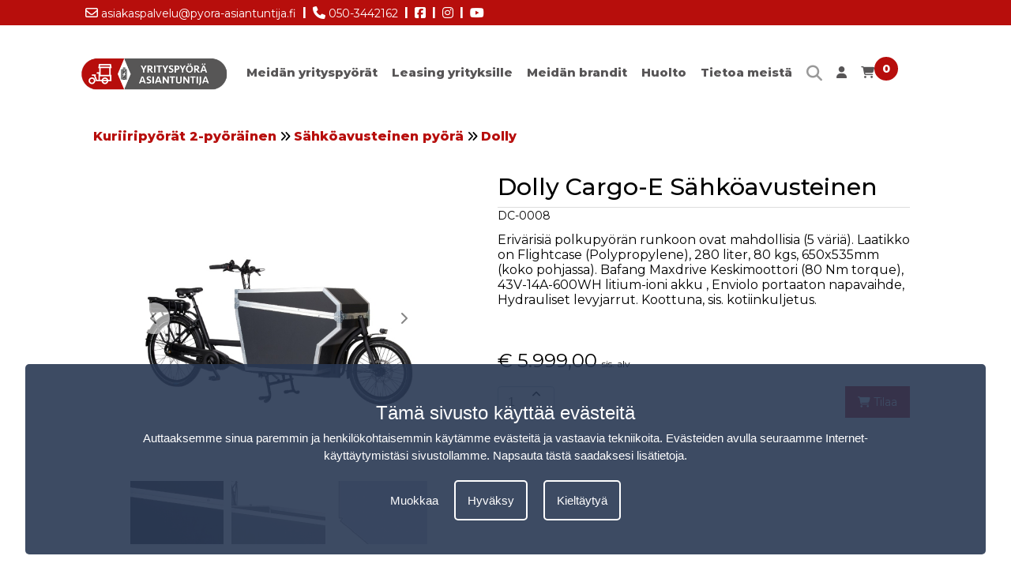

--- FILE ---
content_type: text/html; charset=UTF-8
request_url: https://www.yrityspyora.fi/dc-0008-dolly-cargo-e-sahkoavusteinen
body_size: 6898
content:
<!DOCTYPE html>
<html lang="fi">
<head>
<title>Dolly Cargo-E Sähköavusteinen</title>
<meta name="description" content="Dolly Cargo-E Sähköavusteinen" />
<meta name="viewport" content="width=device-width, initial-scale=1.0">
<meta name="robots" content="all" />
<meta charset="UTF-8">
<meta name="Generator" content="Quicksites CMS - Hademax - www.hademax.nl" />
<!-- Open Graph meta -->
<meta property="og:title" content="Dolly Cargo-E Sähköavusteinen" />
<meta property="og:description" content="Dolly Cargo-E Sähköavusteinen" />
<meta property="og:site_name" content="Yrityspyörä asiantuntija" />
<meta property="og:url" content="https://www.yrityspyora.fi/dc-0008-dolly-cargo-e-sahkoavusteinen" />
<meta property="og:locale" content="fi_FI" />
<meta property="og:type" content="product" />
<meta property="og:image" content="https://www.yrityspyora.fi/Images/icon-yrit.jpg">
<meta property="og:image:secure_url" content="https://www.yrityspyora.fi/Images/icon-yrit.jpg">
<meta property="og:image:type" content="image/jpg">
<meta property="og:image:alt" content="Dolly Cargo-E Sähköavusteinen">
<meta property="og:image:width" content="600">
<meta property="og:image:height" content="600">
<meta property="og:updated_time" content="1747913484" />
<link rel="canonical" href="https://www.yrityspyora.fi/dc-0008-dolly-cargo-e-sahkoavusteinen" />
<link rel="shortcut icon" href="https://www.yrityspyora.fi/Images/icon-yrit.jpg" type="image/png" />
<meta name="google-site-verification" content="zgQQlyXB6-U6YaUoqasMUl0Np_BKjKD8JQueKDk1ZqI" />
<script type="text/javascript" src="https://www.yrityspyora.fi/QSTool/Scripts/js/jquery.js?ver=1747913484"></script>
<script type="text/javascript" src="https://www.yrityspyora.fi/QSTool/Scripts/Plugins/PluginHeader_min.js?ver=1747913484"></script>
<link rel="stylesheet" type="text/css" href="https://www.yrityspyora.fi/QSTool/Plugins/QSCookiepopup/Css/cookiemelding_min.css?ver=1747913484" />
<script type="text/javascript" src="https://www.yrityspyora.fi/QSTool/Plugins/QSCookiepopup/Scripts/cookie_min.js?ver=1747913484"></script>
<link href="https://www.yrityspyora.fi/QSTool/Plugins/QSWebshop/Admin/pluginlive_min.css?ver=1747913484" rel="stylesheet" type="text/css" >
<link rel="stylesheet" href="https://cdn.jsdelivr.net/npm/swiper@11/swiper-bundle.min.css"/>
<!-- Stylesheets -->
<link rel="stylesheet" type="text/css" href="https://www.yrityspyora.fi/QSTool/QSTool_published_min.css?ver=1747913484" />
<link rel="stylesheet" type="text/css" href="https://www.yrityspyora.fi/QSMainWebsiteCSS_min.css?ver=1747913484" />


<!-- Global site tag (gtag.js) - Google Analytics -->
<script async src="https://www.googletagmanager.com/gtag/js?id=G-W02SER7270"></script>
<script>
  window.dataLayer = window.dataLayer || [];
  function gtag(){dataLayer.push(arguments);}
  gtag('js', new Date());

  gtag('config', 'G-W02SER7270');
</script>
<script type="text/javascript" src="https://www.yrityspyora.fi/QSMainWebsiteHeader_min.js?ver=1747913484"></script>
</head>
<body>
<header data-cid="1_1" id="global_header-1_1" class="container-div"><div data-cid="2_1" id="global_row-header-2_1" class="website-row"><div data-cid="3_1" id="global_column-header-3_1" class="row-col-xl-12 row-col-lg-12 row-col-md-12 row-col-sm-12 row-col-xs-12 row-column">
<div data-cid="4_1" id="global_inner-column-header-4_1" class="inner-row-col"><div class="headerinfo">
    <div class="headerlinks">
        <a class="headerlink" href="mailto:asiakaspalvelu@pyora-asiantuntija.fi"><i class="far fa-envelope"></i> asiakaspalvelu@pyora-asiantuntija.fi</a>
        <a class="headerlijn"> |</a>
        <a class="headerlink" href="tel:050-3442162"><i class="fas fa-phone"></i> 050-3442162</a>
        <a class="headerlijn"> |</a>
        <a class="headerlink" target="_blank" href="https://www.facebook.com/tavarapyoraasiantuntija/" rel="noopener"> <i class="fab fa-facebook-square"></i></a>
        <a class="headerlijn"> |</a>
        <a class="headerlink" target="_blank" href="https://www.instagram.com/tavarapyoraasiantuntija/" rel="noopener"><i class="fab fa-instagram"></i></a>
        <a class="headerlijn"> |</a>
        <a class="headerlink" target="_blank" href="https://www.youtube.com/channel/UCnz8QG1_h2eWuextDBfCAMw" rel="noopener"><i class="fab fa-youtube"></i></a>
    </div>
</div>
<div class="headercontainer">
<div class="desktopmenu">
<div class="headermenucontainer">
<div class="contentcontainer">
<div class="logocontainer"><a href="index"><picture class="main-picture-element"><img src="https://www.yrityspyora.fi/Images/group-yrityspyora-logo.webp" id="logotop" srcset="https://www.yrityspyora.fi/Images/group-yrityspyora-logo.webp 346w" sizes="(min-width:346px) 346px, 100vw" width="346" height="74" /></picture></a></div>
<div class="menu">
<div class="menufixed"></div>
<ul>
<li><a id="meidan-yr" href="../">Meidän yrityspyörät</a></li>
<li><a id="leasing-yrityksille" href="leasing-yrityksille">Leasing yrityksille</a></li>
<li><a id="meidan-brandit" href="meidan-brandit">Meidän brandit</a></li>
<li><a id="huolto" href="huolto">Huolto</a>
<ul class="submenu">
<li><a id="huolto" href="huolto">Huolla oikein</a></li>
<li><a id="huolto-paketti" href="huoltopaketti">Huoltopaketti</a></li>
<li><a id="takuu" href="takuu">Takuu</a></li>
</ul>
<li><a id="tietoa-meista" href="meidan-tarinamme">Tietoa meistä</a>
<ul class="submenu">
<li><a id="meidan-tarina" href="meidan-tarinamme">Meidän Tarina</a></li>
<li><a id="koeajo" href="koeajo">Koeajo</a></li>
<li><a id="maksutavat" href="maksutavat">Maksutavat</a></li>
<li><a id="meidan-ehdot" href="meidan-ehdot">Meidän ehdot</a></li>
<li><a id="yhteystiedot" href="ota-yhteytta">Yhteystiedot</a></li>
</ul>
</li>
<li><a class="icoontjeskleur" href="etsia"><i class="fas fa-search"></i></a></li>
<li><a class="icoontjeskleur" href="kirjaudu-sisaan"><i class="fas fa-user"></i></a></li>
<li><a class="shoppingCartItem" href="ostoskarry"><i class="fas fa-shopping-cart"></i>
<span id="webshopCountSpan">0</span></a></li>
</ul>

</div>
</div>
</div>
</div>
<div class="mobilemenu">
<div class="mobilemenubar">
    <div class="menuicon">
        <i class="fas fa-bars"></i>
    </div>
    <div class="logohome">
        <a href="/"><picture class="main-picture-element"><img src="https://www.yrityspyora.fi/Images/group-yrityspyora-logo.webp" class="logomobile" srcset="https://www.yrityspyora.fi/Images/group-yrityspyora-logo.webp 346w" sizes="(min-width:346px) 346px, 100vw" width="346" height="74" /></picture></a>
    </div>
    <div class="carticon">
        <a class="shoppingCartItem" href="ostoskarry">
            <i class="fas fa-shopping-cart"></i>
            <span id="webshopCountSpan">0</span>
        </a>
    </div>
</div>
<div class="mobilemenucontainer">
<ul class="nav">
<li><a id="meidanyrit" href="../">Meidän Yrityspyörät</a>
<ul class="submenumobile">
<li><a id="moniktavara" href="monikayttoiset-tavarapyorat">Monikäyttöiset tavarapyörät</a></li>
<li><a id="kavipyorat" href="kahvipyorat">Kahvipyörät</a></li>
<li><a id="jaatelopyorat" href="jaatelopyorat">Jäätelöpyörät</a></li>
<li><a id="ravintolapyorat" href="ravintolapyorat">Ravintolapyörät</a></li>
<li><a id="olutpyorat" href="olutpyorat">Olutpyörät</a></li>
<li><a id="limupyorat" href="limupyorat">Limupyörät</a></li>
<li><a id="kauppapyorat" href="kauppapyorat">Kauppapyorat</a></li>
<li><a id="klassiset-laatikkoyorat" href="klassiset-laatikkoyorat">Klassiset laatikkoyörät</a></li>
<li><a id="trendikkaat-mainospyorat" href="trendikkaat-mainospyorat">Trendikkäät mainospyörät</a></li>
<li><a id="heavy-duty-teollisuuspyorat" href="heavy-duty-teollisuuspyorat">Heavy Duty Teollisuuspyörät</a></li>
<li><a id="kuriiripyorat-2-pyorainen" href="kuriiripyorat-2-pyorainen">Kuriiripyörät 2-pyöräinen</a></li>
<li><a id="kuriiripyorat-3-pyorainen" href="kuriiripyorat-3-pyorainen">Kuriiripyörät 3-pyöräinen</a></li>
<li><a id="pitkapera-kuljetuspyorat" href="pitkapera-kuljetuspyorat">Pitkäperä kuljetuspyörät</a></li>
<li><a id="konttipyorat" href="konttipyorat">Konttipyörät</a></li>
<li><a id="postipyorat" href="postipyorat">Postipyörät</a></li>
<li><a id="paivakodin-lastenkuljetuspyorat" href="paivakodin-lastenkuljetuspyorat">Päiväkodin lastenkuljetuspyörät</a></li>
<li><a id="riksapyorat" href="riksapyorat">Riksapyörät</a></li>
<li><a id="lisavarusteet" href="lisavarusteet">Lisävarusteet</a></li>
<li><a id="perakarryt" href="perakarryt">Peräkärryt</a></li>
</ul>
</li>
<li><a id="leasing-yrityksille" href="leasing-yrityksille">Leasing Yrityksille</a></li>
<li><a id="meidan-brandit" href="meidan-brandit">Meidän brandit</a>
<li><a id="huolto" href="huolto">Huolto</a>
<ul class="submenumobile">
<li><a id="huolto" href="huolto">Huolla oikein</a></li>
<li><a id="huolto-paketti" href="huoltopaketti">Huoltopaketti</a></li>
<li><a id="takuu" href="takuu">Takuu</a></li>
</ul></li>
<li><a id="tietoa-meista" href="tietoa-meista">Tietoa meistä</a>
<ul class="submenumobile">
<li><a id="meidan-tarina" href="meidan-tarinamme">Meidän Tarina</a></li>
<li><a id="koeajo" href="koeajo">Koeajo</a></li>
<li><a id="maksutavat" href="maksutavat">Maksutavat</a></li>
<li><a id="meidan-ehdot" href="meidan-ehdot">Meidän ehdot</a></li>
<li><a id="yhteystiedot" href="ota-yhteytta">Yhteystiedot</a></li>
</ul>
</li>
</ul>
</div>
</div>
</div></div>
</div>
</div>
</header>
<section data-cid="9604" id="content-9604" class="container-div"><div data-cid="9605" id="row-content-9605" class="website-row contentcontainer"><div data-cid="9606" id="column-content-9606" class="row-col-xl-12 row-col-lg-12 row-col-md-12 row-col-sm-12 row-col-xs-12 row-column">
<div data-cid="9607" id="inner-column-column-9607" class="inner-row-col inner-row-content"><div class="webshopmainwrap"> 
<div class="webshop-product-breadcrumbs"> 
<p class="webshop-text webshop-breadcrumbs" style="display: none;"><span class="breadcat-68">
<a class="webshop-breadcrumb-link" href="kuriiripyorat-2-pyorainen">Kuriiripyörät 2-pyöräinen</a></span>
<span class="breadcat-181">
<a class="webshop-breadcrumb-link" href="kuriiripyorat-2-pyorainen">Kuriiripyörät 2-pyöräinen</a> <i class="fas fa-angle-double-right"></i> <a class="webshop-breadcrumb-link" href="kuriiripyorat-2-pyorainen-sahkoavusteinen-pyora">Sähköavusteinen pyörä</a></span>
<span class="breadcat-263">
<a class="webshop-breadcrumb-link" href="kuriiripyorat-2-pyorainen">Kuriiripyörät 2-pyöräinen</a> <i class="fas fa-angle-double-right"></i> <a class="webshop-breadcrumb-link" href="kuriiripyorat-2-pyorainen-sahkoavusteinen-pyora">Sähköavusteinen pyörä</a> <i class="fas fa-angle-double-right"></i> <a class="webshop-breadcrumb-link" href="kuriiripyorat-2-pyorainen-sahkoavusteinen-pyora-dolly">Dolly</a></span>
</p></div> 
<div class="webshop-product-top-wrap"> 
<div class="webshop-product-image"> 
<div class="swiper swiper-container gallery-top">
<div class="swiper-wrapper">
<div class="swiper-slide swiper-zoom-container" data-thumb-alt="dc121" data-thumb="/Images/dc121.webp" data-src="/Images/dc121.webp">
    <picture class="main-picture-element"><img src="https://www.yrityspyora.fi/Images/dc121.webp" alt="dc121" title="dc121" class="item_image" srcset="https://www.yrityspyora.fi/Images/dc121-480x480.webp 480w,https://www.yrityspyora.fi/Images/dc121.webp 600w" sizes="(min-width:0px) and (max-width:480px) 480px,(min-width:600px) 600px, 100vw" width="600" height="600" /></picture>
</div><div class="swiper-slide swiper-zoom-container" data-thumb-alt="dc100" data-thumb="/Images/dc100.webp" data-src="/Images/dc100.webp">
    <picture class="main-picture-element"><img src="https://www.yrityspyora.fi/Images/dc100.webp" alt="dc100" title="dc100" class="item_image" srcset="https://www.yrityspyora.fi/Images/dc100-480x480.webp 480w,https://www.yrityspyora.fi/Images/dc100.webp 600w" sizes="(min-width:0px) and (max-width:480px) 480px,(min-width:600px) 600px, 100vw" width="600" height="600" /></picture>
</div><div class="swiper-slide swiper-zoom-container" data-thumb-alt="dc101" data-thumb="/Images/dc101.webp" data-src="/Images/dc101.webp">
    <picture class="main-picture-element"><img src="https://www.yrityspyora.fi/Images/dc101.webp" alt="dc101" title="dc101" class="item_image" srcset="https://www.yrityspyora.fi/Images/dc101-480x480.webp 480w,https://www.yrityspyora.fi/Images/dc101.webp 600w" sizes="(min-width:0px) and (max-width:480px) 480px,(min-width:600px) 600px, 100vw" width="600" height="600" /></picture>
</div></div>
<div class="swiper-button-custom-next"><i class="fa-solid fa-chevron-right"></i></div>
<div class="swiper-button-custom-prev"><i class="fa-solid fa-chevron-left"></i></div>
<input type="hidden" value="3" id="thumbs-amount" />
</div>
<div class="swiper-container gallery-thumbs">
<div class="swiper-wrapper">
<div class="swiper-slide">
    <picture class="main-picture-element"><img src="https://www.yrityspyora.fi/Images/dc121.webp" alt="dc121" class="thumbnail" srcset="https://www.yrityspyora.fi/Images/dc121-480x480.webp 480w,https://www.yrityspyora.fi/Images/dc121.webp 600w" sizes="(min-width:0px) and (max-width:480px) 480px,(min-width:600px) 600px, 100vw" width="600" height="600" /></picture>
</div><div class="swiper-slide">
    <picture class="main-picture-element"><img src="https://www.yrityspyora.fi/Images/dc100.webp" alt="dc100" class="thumbnail" srcset="https://www.yrityspyora.fi/Images/dc100-480x480.webp 480w,https://www.yrityspyora.fi/Images/dc100.webp 600w" sizes="(min-width:0px) and (max-width:480px) 480px,(min-width:600px) 600px, 100vw" width="600" height="600" /></picture>
</div><div class="swiper-slide">
    <picture class="main-picture-element"><img src="https://www.yrityspyora.fi/Images/dc101.webp" alt="dc101" class="thumbnail" srcset="https://www.yrityspyora.fi/Images/dc101-480x480.webp 480w,https://www.yrityspyora.fi/Images/dc101.webp 600w" sizes="(min-width:0px) and (max-width:480px) 480px,(min-width:600px) 600px, 100vw" width="600" height="600" /></picture>
</div></div>
</div>
</div> 
<div class="webshop-product-infobox"> 
<h1 class="webshop-product-head">Dolly Cargo-E Sähköavusteinen</h1>
<p class="webshop-text webshop-product-productnumber">DC-0008</p>
<div class="webshop-product-description">Erivärisiä polkupyörän runkoon ovat mahdollisia (5 väriä). Laatikko on Flightcase (Polypropylene), 280 liter, 80 kgs, 650x535mm (koko pohjassa). Bafang Maxdrive Keskimoottori (80 Nm torque), 43V-14A-600WH litium-ioni akku , Enviolo portaaton napavaihde, Hydrauliset levyjarrut. Koottuna, sis. kotiinkuljetus.</div> 
<div class="webshop-product-type-wrap"> 
</div><div class="webshop-product-personalisation-wrap"> 
</div> 
<div class="webshop-amount-price Layout_1"> 
<div class="webshop-price-wrap"> 
<p class="webshop-text webshop-product-price-text"><span class="qswebshop-currency-token">&euro;</span> <span class="qswebshop-product-price">5.999,00</span> <span class="webshop-product-vat-info">sis. alv</span></p></div> 
<div class="webshop-amount-wrap Layout_1"> 
<input class="webshop-product-amount-input" maxlength="4" type="text" value="1" id="product-amount-input-627"><button aria-label="amount-button-top" onclick="ajaxProductPageFunction({productid: '627', action:'add'},'checkProductAmountChange');"  class="webshop-amount-button amount-button-top"><i class="fas fa-angle-up"></i></button><button aria-label="amount-button-bottom" onclick="ajaxProductPageFunction({productid: '627', action:'remove'},'checkProductAmountChange');" class="webshop-amount-button amount-button-bottom"><i class="fas fa-angle-down"></i></button></div> 
<input type="hidden" id="product-id-627" value="627"><input type="hidden" id="product-personalisation" value="n"><button aria-label="add-to-cart" onclick="ajaxProductPageFunction({productid: '627'},'addProductToCart');" class="webshop-button order-button"><i class="fas fa-shopping-cart"></i> Tilaa</button></div> 
</div> 
</div> 
<div class="webshop-product-techspecs"> 
<h2 class="webshop-product-subkop">Tekniset tiedot</h2><div class="webshop-product-table"> 
<div class="webshop-product-table-row"> 
<div class="webshop-product-table-cell">Artikkelinumero</div> 
<div class="webshop-product-table-cell">DC-0008</div> 
</div> 
<div class="webshop-product-table-row"> 
<div class="webshop-product-table-cell">Erivärisiä polkupyörän runkoon ovat mahdollisia (5 väriä). Laatikko on Flightcase (Polypropylene), 280 liter, 80 kgs, 650x535mm (koko pohjassa). Bafang Maxdrive Keskimoottori (80 Nm torque), 43V-14A-600WH litium-ioni akku , Enviolo portaaton napavaihde, Hydrauliset levyjarrut. Koottuna, sis. kotiinkuljetus.</div> 
<div class="webshop-product-table-cell"></div> 
</div> 
</div> 
</div> 
<div class="webshop-product-related-products-wrap"> 
<h2 class="webshop-product-subkop">Liittyvät tuotteet</h2><div class="webshop-product-related-products"> 
<div class="webshop-related-product productitem-col-3"> 
<div class="productitemimagewrap clickable" onclick="location.href='/dc-li-0019-ketjulukko-180cm-axa'"> 
<div class="productitemimage productrelationitemimage"> 
<picture class="main-picture-element"><img src="https://www.yrityspyora.fi/Images/dc130.webp" alt="dc130" title="dc130" class="webshop-product-tile-image" srcset="https://www.yrityspyora.fi/Images/dc130-480x480.webp 480w,https://www.yrityspyora.fi/Images/dc130.webp 600w" sizes="(min-width:0px) and (max-width:480px) 480px,(min-width:600px) 600px, 100vw" width="600" height="600" /></picture></div> 
</div> 
<div class="webshop-related-product-information clickable" onclick="location.href='/dc-li-0019-ketjulukko-180cm-axa'"> 
<h3 class="webshop-relation-head">Ketjulukko 180cm AXA</h3></div> 
<div class="webshop-related-product-price-amount clickable" onclick="location.href='/dc-li-0019-ketjulukko-180cm-axa'"> 
<p class="webshop-text webshop-related-product-price-text"><span class="qswebshop-currency-token">&euro;</span> <span class="qswebshop-product-price">79,00</span> <span class="webshop-product-vat-info">sis. alv</span></p><input class="webshop-product-amount-input" maxlength="4" type="hidden" value="1" id="product-amount-input-630"><input type="hidden" id="product-id-630" value="630"></div> 
<div class="webshop-related-product-button"> 
<button id="product-quick-add-630" onclick="ajaxProductPageFunction({productid: '630'},'quickAddCart');" class="webshop-button order-related-button">
                                    <span class="quicktext">Tilaa </span>
                                    <span class="quickdefaulticon"><i class="fas fa-cart-arrow-down"></i></span>
                                    <span class="quicksuccessicon"><i class="fas fa-check"></i></span>
                                    </button></div> 
</div> 
<div class="webshop-related-product productitem-col-3"> 
<div class="productitemimagewrap clickable" onclick="location.href='/dc-li-0020-pyora-suoja-outdoor-cover'"> 
<div class="productitemimage productrelationitemimage"> 
<picture class="main-picture-element"><img src="https://www.yrityspyora.fi/Images/dc132.webp" alt="dc132" title="dc132" class="webshop-product-tile-image" srcset="https://www.yrityspyora.fi/Images/dc132-480x480.webp 480w,https://www.yrityspyora.fi/Images/dc132.webp 600w" sizes="(min-width:0px) and (max-width:480px) 480px,(min-width:600px) 600px, 100vw" width="600" height="600" /></picture></div> 
</div> 
<div class="webshop-related-product-information clickable" onclick="location.href='/dc-li-0020-pyora-suoja-outdoor-cover'"> 
<h3 class="webshop-relation-head">Pyörä Suoja Outdoor Cover</h3></div> 
<div class="webshop-related-product-price-amount clickable" onclick="location.href='/dc-li-0020-pyora-suoja-outdoor-cover'"> 
<p class="webshop-text webshop-related-product-price-text"><span class="qswebshop-currency-token">&euro;</span> <span class="qswebshop-product-price">69,00</span> <span class="webshop-product-vat-info">sis. alv</span></p><input class="webshop-product-amount-input" maxlength="4" type="hidden" value="1" id="product-amount-input-631"><input type="hidden" id="product-id-631" value="631"></div> 
<div class="webshop-related-product-button"> 
<button id="product-quick-add-631" onclick="ajaxProductPageFunction({productid: '631'},'quickAddCart');" class="webshop-button order-related-button">
                                    <span class="quicktext">Tilaa </span>
                                    <span class="quickdefaulticon"><i class="fas fa-cart-arrow-down"></i></span>
                                    <span class="quicksuccessicon"><i class="fas fa-check"></i></span>
                                    </button></div> 
</div> 
<div class="webshop-related-product productitem-col-3"> 
<div class="productitemimagewrap clickable" onclick="location.href='/dc-li-0021-schwalbe-talvirenkaat-pari'"> 
<div class="productitemimage productrelationitemimage"> 
<picture class="main-picture-element"><img src="https://www.yrityspyora.fi/Images/dc7.webp" alt="dc7" title="dc7" class="webshop-product-tile-image" srcset="https://www.yrityspyora.fi/Images/dc7-480x480.webp 480w,https://www.yrityspyora.fi/Images/dc7.webp 600w" sizes="(min-width:0px) and (max-width:480px) 480px,(min-width:600px) 600px, 100vw" width="600" height="600" /></picture></div> 
</div> 
<div class="webshop-related-product-information clickable" onclick="location.href='/dc-li-0021-schwalbe-talvirenkaat-pari'"> 
<h3 class="webshop-relation-head">Schwalbe Talvirenkaat (pari)</h3></div> 
<div class="webshop-related-product-price-amount clickable" onclick="location.href='/dc-li-0021-schwalbe-talvirenkaat-pari'"> 
<p class="webshop-text webshop-related-product-price-text"><span class="qswebshop-currency-token">&euro;</span> <span class="qswebshop-product-price">149,00</span> <span class="webshop-product-vat-info">sis. alv</span></p><input class="webshop-product-amount-input" maxlength="4" type="hidden" value="1" id="product-amount-input-632"><input type="hidden" id="product-id-632" value="632"></div> 
<div class="webshop-related-product-button"> 
<button id="product-quick-add-632" onclick="ajaxProductPageFunction({productid: '632'},'quickAddCart');" class="webshop-button order-related-button">
                                    <span class="quicktext">Tilaa </span>
                                    <span class="quickdefaulticon"><i class="fas fa-cart-arrow-down"></i></span>
                                    <span class="quicksuccessicon"><i class="fas fa-check"></i></span>
                                    </button></div> 
</div> 
</div> 
</div> 
<script type="text/javascript">
$(document).ready(function(){
var googleValue = parseFloat(5999.00);var googlePrice = parseFloat(5999.00);// Google E-Commerce toevoeging
if (typeof gtag == 'function' && $.isFunction(gtag)) {
gtag('event', 'view_item', {
"currency":'EUR',
"value":googleValue,
"items":[{ 
"item_id":'DC-0008',
"item_name":'Dolly Cargo-E Sähköavusteinen',
"item_brand":'Dolly',
"item_variant":'',
"currency":'EUR',
"price": googlePrice
}]
});
}
});
</script>
<script type="application/ld+json">
{
    "@context": "https:\/\/schema.org\/",
    "@type": "Product",
    "name": "Dolly Cargo-E S\u00e4hk\u00f6avusteinen",
    "description": "Dolly Cargo-E S\u00e4hk\u00f6avusteinen",
    "image": [
        "https:\/\/www.yrityspyora.fi\/Images\/dc121.jpg",
        "https:\/\/www.yrityspyora.fi\/Images\/dc100.jpg",
        "https:\/\/www.yrityspyora.fi\/Images\/dc101.jpg"
    ],
    "sku": "0",
    "mpn": "DC-0008",
    "offers": {
        "@type": "Offer",
        "name": "Dolly Cargo-E S\u00e4hk\u00f6avusteinen",
        "url": "https:\/\/www.yrityspyora.fi\/dc-0008-dolly-cargo-e-sahkoavusteinen",
        "priceCurrency": "EUR",
        "price": 5999,
        "priceValidUntil": "2025-11-22",
        "itemCondition": "https:\/\/schema.org\/NewCondition",
        "availability": "https:\/\/schema.org\/InStock",
        "sku": "0",
        "seller": {
            "@type": "Organization",
            "name": "https:\/\/www.yrityspyora.fi",
            "@id": "https:\/\/www.yrityspyora.fi\/#organization"
        }
    },
    "breadcrumb": {
        "@context": "https:\/\/schema.org",
        "@type": "BreadcrumbList",
        "itemListElement": [
            {
                "@type": "ListItem",
                "position": 1,
                "name": "Kuriiripy\u00f6r\u00e4t 2-py\u00f6r\u00e4inen",
                "item": "https:\/\/www.yrityspyora.fi\/kuriiripyorat-2-pyorainen"
            },
            {
                "@type": "ListItem",
                "position": 2,
                "name": "S\u00e4hk\u00f6avusteinen py\u00f6r\u00e4",
                "item": "https:\/\/www.yrityspyora.fi\/kuriiripyorat-2-pyorainen-sahkoavusteinen-pyora"
            },
            {
                "@type": "ListItem",
                "position": 3,
                "name": "Dolly",
                "item": "https:\/\/www.yrityspyora.fi\/kuriiripyorat-2-pyorainen-sahkoavusteinen-pyora-dolly"
            },
            {
                "@type": "ListItem",
                "position": 4,
                "name": "Dolly Cargo-E S\u00e4hk\u00f6avusteinen",
                "item": "https:\/\/www.yrityspyora.fi\/dc-0008-dolly-cargo-e-sahkoavusteinen"
            }
        ]
    }
}
</script><script type="text/javascript">
$(document).ready(function() {
    if (sessionStorage.getItem('BreadCrumb') != null) {
        pagebreadcrum = sessionStorage.getItem('BreadCrumb');
        $(".breadcat-" + pagebreadcrum).css("display", "block");
    } else {
        $("span[class^='breadcat-']").last().css("display", "block");
    }

    if (sessionStorage.getItem('CatPageNumber') != null) {
        var PageNumberPart = sessionStorage.getItem('CatPageNumber').split('|');
        $("span[class^='breadcat-']").each(function() {
            if ($(this).css('display') == 'block') {
                var OldLink = $(this).find('.webshop-breadcrumb-link').last().attr('href');
                if (PageNumberPart[1] != 1 && sessionStorage.getItem('Filters') == null) {
                    var NewLink = OldLink + '?sivu=' + PageNumberPart[1];
                } else if (sessionStorage.getItem('Filters') != null) {
                    var NewLink = OldLink + sessionStorage.getItem('Filters');
                } else {
                    var NewLink = OldLink;
                }
                $(this).find('.webshop-breadcrumb-link').last().attr('href', NewLink);
            }
        });
    }
    $(".webshop-breadcrumbs").css("display", "block");
});
</script></div> 
</div>
</div>
</div>
</section>
<footer data-cid="1_2" id="global_footer-1_2" class="container-div" style="background: #575556;">
<div data-cid="2_2" id="row-global_row-footer-2_2_2" class="website-row contentcontainer"><div data-cid="3_2" id="global_column-footer-3_2" class="row-col-xl-4 row-col-lg-4 row-col-md-4 row-col-sm-12 row-col-xs-12 row-column">
<div data-cid="4_2" id="global_inner-column-footer-4_2" class="inner-row-col"><p><span class="kop2-white">Navigointi</span></p>
<p><a class="footerlink" href="leasing-yrityksille">Leasing Yrityksille</a><br /><a class="footerlink" href="meidan-brandit">Meid&auml;n brandit</a><br /><a class="footerlink" href="houlto">Huolla oikein</a><br /><a class="footerlink" href="huoltopaketti">Huoltopaketti</a><br /><a class="footerlink" href="takuu">Takuu</a><br /><a class="footerlink" href="meidan-tarina">Meid&auml;n Tarina</a><br /><a class="footerlink" href="koeajo">Koeajo</a><br /><a class="footerlink" href="maksutavat">Maksutavat</a><br /><a class="footerlink" href="meidan-ehdot">Meid&auml;n ehdot</a><br /><a class="footerlink" href="yhteystiedot">Yhteystiedot</a><br /><a class="footerlink" href="evastekaytanto">Ev&auml;steet</a></p></div>
</div>
<div data-cid="5_2" id="global_column-footer-2_2" class="row-col-xl-4 row-col-lg-4 row-col-md-4 row-col-sm-12 row-col-xs-12 row-column">
<div data-cid="6_2" id="global_inner-column-footer-6_2" class="inner-row-col"><p><span class="kop2-white">Yhteystiedot</span></p>
<p><span class="tekst-white">Kultaiset Pojat Oy (Py&ouml;r&auml; Asiantuntija)</span><br><span class="tekst-white">Y-tunnus: FI 24813030</span></p>
<p><span class="tekstwhite">Lasku osoite:<br></span><span class="tekst-white">Puolikuu 1b26, 02210 Espoo, Suomi</span><br><span class="tekst-white">Puh.050-3442162</span><br><span class="tekst-white">S&auml;hk&ouml;posti: </span><a style="color: #ffffff;" href="mailto:asiakaspalvelu@pyora-asiantuntija.fi"><span class="tekst-white">asiakaspalvelu@pyora-asiantuntija.fi</span></a></p>
<p><span class="tekstwhite">Osoite showroomille:<br></span><span class="tekst-white">Oravannahkatori 1, 02120 Espoo, Suomi</span><br><span class="tekst-white">Aukioloajat MA-PE 10-18 ja LA 11-14<br>Talvikauden olemme lauantaisin suljettu (marraskuu-helmikuu)</span><br><span class="tekst-white">Puh. 050-3442162</span><br><span class="tekst-white">S&auml;hk&ouml;posti: <span style="color: #ffffff;"><a style="color: #ffffff;" href="mailto:asiakaspalvelu@pyora-asiantuntija.fi">asiakaspalvelu@pyora-asiantuntija.fi</a></span></span><span class="tekst-white"></span></p>
<p><span class="tekst-white">Suosittelemme varaamaan ajan koeajoa varten</span></p></div>
</div>
<div data-cid="7_2" id="global_column-footer-3_2" class="row-col-xl-4 row-col-lg-4 row-col-md-4 row-col-sm-12 row-col-xs-12 row-column">
<div data-cid="8_2" id="global_inner-column-footer-8_2" class="inner-row-col"><p><span class="kop2-white">Osoite showroomille</span></p>
<p><iframe style="border: 0;" src="https://www.google.com/maps/embed?pb=!1m18!1m12!1m3!1d2428.8907774179293!2d24.78975445090087!3d60.175748282937256!2m3!1f0!2f0!3f0!3m2!1i1024!2i768!4f13.1!3m3!1m2!1s0x468df5a3a63557cb%3A0xe57c4df07e86c12c!2sOravannahkatori%201%2C%2002120%20Espoo%2C%20Finland!5e0!3m2!1snl!2snl!4v1727853425962!5m2!1snl!2snl" width="100%" height="350" allowfullscreen="allowfullscreen" loading="lazy"></iframe></p></div>
</div>
</div>
</footer>
<div class="qs_cookie_popup">
<div class="qs_cookie_popup_container"> 
<h4 class="qs_cookie_title">Tämä sivusto käyttää evästeitä</h4> 
<p class="qs_cookie_text">Auttaaksemme sinua paremmin ja henkilökohtaisemmin käytämme evästeitä ja vastaavia tekniikoita. Evästeiden avulla seuraamme Internet-käyttäytymistäsi sivustollamme. <a class="qs_cookie_link" href="/evastekaytanto">Napsauta tästä saadaksesi lisätietoja</a>.</p>
<div class="qs_cookie_button_wrap"> 
<button onclick="$('#qs_cookie_edit').toggleClass('hideonload');" class="qs_cookie_linkbtn">Muokkaa</button><button onclick="AcceptAllCookies();" class="qs_cookie_acceptbtn">Hyväksy</button><button onclick="RefuseAllCookies();" class="qs_cookie_refusebtn">Kieltäytyä</button></div>
<div id="qs_cookie_edit" class="qs_cookie_editable_wrap hideonload"> 
<div class="qs_cookie_editable" id="qs_cookie_item0"> 
<input checked="checked" disabled name="cookieAccepted" value="functional" type="checkbox" id="functional"><label class="qs_cookie_text" for="functional">Toiminnalliset evästeet</label><p class="qs_cookie_text qs_cookie_description">Nämä evästeet ovat välttämättömiä verkkosivustomme toiminnan kannalta.</p>
</div>
<div class="qs_cookie_editable" id="qs_cookie_item1"> 
<input checked="checked" name="cookieAccepted" value="analytics" type="checkbox" id="analytics"><label class="qs_cookie_text" for="analytics">Analyyttiset evästeet</label><p class="qs_cookie_text qs_cookie_description">Evästeet verkkosivustomme analysointiin.</p>
</div>
<button onclick="AcceptSelectedCookies();" class="qs_cookie_acceptbtnsmall">Hyväksy</button></div>
</div>
</div>
<script type="text/javascript" src="https://www.yrityspyora.fi/QSMainWebsiteFooter_min.js?ver=1747913484"></script>

<script src="https://cdn.jsdelivr.net/npm/swiper@11/swiper-bundle.min.js"></script>
<link rel="stylesheet" href="https://cdn.jsdelivr.net/npm/swiper@11/swiper-bundle.min.css"/>
<link rel="stylesheet" type="text/css"  href="https://www.yrityspyora.fi/QSTool/Scripts/Custom/FontAwesome/v6/css/all.min.css?ver=1747913484" />
<script type="text/javascript" src="https://www.yrityspyora.fi/QSTool/Scripts/Plugins/PluginFooter_min.js?ver=1747913484"></script>
<script src="https://cdn.jsdelivr.net/npm/swiper@11/swiper-bundle.min.js"></script>
<script src="https://www.yrityspyora.fi/QSTool/Scripts/js/Loader.js?ver=1747913484"></script> 
<script src="https://www.yrityspyora.fi/QSTool/Plugins/QSWebshop/Admin/Scripts/js/plugin_functions_min.js?ver=1747913484"></script> 
<script src="https://www.yrityspyora.fi/QSTool/Plugins/QSWebshop/Admin/Scripts/js/plugin_cart_functions_min.js?ver=1747913484"></script> 
<script src="https://www.yrityspyora.fi/QSTool/Plugins/QSWebshop/Admin/Scripts/js/plugin_productpage_functions_min.js?ver=1747913484"></script> 
<script src="https://www.yrityspyora.fi/QSTool/Plugins/QSWebshop/Admin/Scripts/js/plugin_order_functions_min.js?ver=1747913484"></script> 
<script src="https://www.yrityspyora.fi/QSTool/Plugins/QSWebshop/Admin/Scripts/js/plugin_search_functions_min.js?ver=1747913484"></script> 
<script src="https://www.yrityspyora.fi/QSTool/Plugins/QSWebshop/Admin/Scripts/js/plugin_personalisation_functions_min.js?ver=1747913484"></script> 
<script src="https://www.yrityspyora.fi/QSTool/Plugins/QSWebshop/Admin/Scripts/js/plugin_account_functions_min.js?ver=1747913484"></script> 
<script src="https://www.yrityspyora.fi/QSTool/Plugins/QSWebshop/Admin/Scripts/js/plugin_tag_functions_min.js?ver=1747913484"></script> 
<script>
$(document).ready(function() {
    if($(".gallery-thumbs").length != 0){
        // Thumbnail Swiper
        const swiperThumbs = new Swiper('.gallery-thumbs', { 
            spaceBetween: 10, 
            slidesPerView: $("#thumbs-amount").val(),  // Pas het aantal slides aan
            freeMode: true, 
            watchSlidesProgress: true // Houd de thumbnails in sync
        });

        // Main Swiper
        const swiper = new Swiper('.gallery-top', { 
            lazy: true, 
            slidesPerView: 1, 
            spaceBetween: 10, 
            pagination: {
                el: '.swiper-pagination',
                clickable: true,
            },
            navigation: {
                nextEl: '.swiper-button-custom-next',
                prevEl: '.swiper-button-custom-prev',
            },
            thumbs: {
                swiper: swiperThumbs // Synchroniseer met de thumbnails
            },
        });
    }else{
        // Main Swiper
        const swiper = new Swiper('.gallery-top', { 
            lazy: true, 
            slidesPerView: 1, 
            spaceBetween: 10, 
            pagination: {
                el: '.swiper-pagination',
                clickable: true,
            },
            navigation: {
                nextEl: '.swiper-button-custom-next',
                prevEl: '.swiper-button-custom-prev',
            }
        });
    }
});
</script><script src="https://www.yrityspyora.fi/QSTool/Plugins/QSWebshop/Admin/Scripts/js/plugin_cart_functions_min.js?ver=1747913484"></script> 
<script type="text/javascript" src="https://www.yrityspyora.fi/QSTool/Scripts/js/SitePublished.min.js?ver=1747913484"></script>
</body>
</html>

--- FILE ---
content_type: text/css
request_url: https://www.yrityspyora.fi/QSMainWebsiteCSS_min.css?ver=1747913484
body_size: 5304
content:
@import url(https://fonts.googleapis.com/css?family=Montserrat:400,500,800&display=swap);.contentwrap{width:100%;max-width:960px;padding:15px 0;font-family:'Montserrat',sans-serif}html{font-family:'Montserrat',sans-serif;font-weight:300}ul,ol{padding-bottom:1em;color:#000;font-size:14px}p{color:#000;font-size:14px;line-height:150%}.italic{font-style:italic}strong{font-weight:700}.swiper-pagination-bullet-active{background:#fff!important}.swiper-horizontal{margin-bottom:-5px}h1,h2,h3,h4,h5,h6{padding-bottom:10px;color:#000;font-weight:500;line-height:1em;margin:0}h1{font-size:30px;margin:0 0 0 0px!important;border-bottom:1px solid #ddd}h2{font-size:24px;margin:12px 0 0 0!important}.anniversary-overlay{position:absolute;top:10px;right:10px;z-index:10}.anniversary-overlay img{width:180px;height:auto;opacity:1}.kop1{font-size:30px;color:#333;font-weight:700}.kop2{font-size:24px;color:#575556;font-weight:700}.kop1-white{font-size:30px;color:#fff;font-weight:700}.kop2-white{font-size:24px;color:#fff;font-weight:700}.balk{font-size:24px;color:#fff;font-weight:700;margin-top:-5px}.tekst{font-size:15px;color:#000}.tekst-white{font-size:15px;color:#fff}.tekstbold{font-size:17px;color:#000;font-weight:700}.tekstblauw{font-size:15px;font-weight:700;color:#009fe3}.tekstwhite{font-size:15px;font-weight:700;color:#fff}.list{list-style:none}.list li{height:30px}.link{color:#b70e0c;text-decoration:none}.link:hover{text-decoration:underline}.buttonimagehover:hover{background-position:0 -72px}.buttonimagehover{width:100%;max-width:300px;display:block;margin:10px auto;cursor:pointer;background-image:url(/Images/formbuttonimage.png);height:72px;background-position:0 0;-webkit-transition:background-position 0.15s ease-in;-moz-transition:background-position 0.15s ease-in;-o-transition:background-position 0.15s ease-in;transition:background-position 0.15s ease-in;background-size:cover}.pricestable,.subscriptiontable,.pendixpricestable{display:table;width:100%;table-layout:fixed;border-collapse:collapse;font-family:'Montserrat',sans-serift;font-size:15px;color:#333;border:1px solid #eee;box-sizing:border-box}.pricesrow,.subscriptionrow,.pendixpricesrow{display:table-row}.pricescell h3{text-align:center;background:#9cc2e5;padding:10px 0;font-weight:300}.logohuolto{width:80%;margin:0 auto!important}.pricing{padding:7px 5px;border-bottom:1px solid #eee;min-height:40px}.pricing:after{clear:both;content:'';display:block}.pricehead{float:left;width:50%}.pricescell h2{text-align:center;background:#f7a945;padding:10px 0;font-weight:300}.pricescell h3{text-align:center;background:#9cc2e5;padding:10px 0;font-weight:300;width:100%}.huoltobadge{display:block;margin:0 auto;height:90px;max-width:100px}.silverrow,.goldrow,.platinumrow,.subscriptioncell .subhead{text-align:center;padding:10px 0px!important;font-weight:300;width:100%}.silverrow{background:#989CA4}.goldrow{background:#FFBD1B}.platinumrow{background:#797979}.centertext{text-align:center}.pointerlist p{border-bottom:1px solid #eee}.subscriptiontable .pricingicon{min-height:100px}.pricescell,.subscriptioncell,.pendixpricescell{display:table-cell;border:1px solid #eee;vertical-align:top}.subscriptiontablemobiel,.pendixmobiel{display:none}.paginationitem,.paginationbutton,.paginationitem-points{border:1px solid #b70e0c!important}.paginationitemactive{background:#b70e0c!important;color:#fff!important}.paginationitem:hover,.paginationbutton:hover{background:#b70e0c!important}.huoltobuttonimage{max-width:500px;margin:0 auto}.from-holland{max-width:400px;margin:50px 10px 10px 10px}.socialmedia-icons{font-size:40px;color:#b70e0c}.contentcontainer{width:98%;margin:0 auto!important;max-width:1080px;padding:15px 1% 15px 1%}.contentcontainer-tables{width:98%;margin:0 auto!important;max-width:1280px;padding:15px 1% 15px 1%}.contentcontainer:after,.rowcontainer:after,.breakcontainer:after,.contentcontainerbeneden:after{clear:both;display:block;content:''}.contentcontainer-text,.rowcontainer-text,.breakcontainer-text,.contentcontainerbeneden{padding:40px 0 40px 0}.breakcontainer{width:98%;margin:0 auto;max-width:1080px;padding:30px 1% 65px 1%}.breakcontainerboven{width:98%;margin:0 auto;max-width:1080px;padding:45px 1% 60px 1%!important}.Afbeeldingcontainer{width:354px!important;height:265px!important}h1,h2,h3,h4,h5,h6{padding-bottom:10px;color:#000;font-weight:500;line-height:1em;margin:0}.header{height:340px;min-width:80px}.head{font-weight:700;margin:20px 0 11px!important;padding:0}.sub-blauw{color:#009fe3}.sub-grijs{color:#575556}.headerinfo{height:32px;background:#b70e0c}.headerlinks{margin:0 auto!important;max-width:1080px}.headerlinks a{padding-left:8px;float:left;font-size:14px}.headerflags{padding-right:8px!important;float:right!important;font-size:12px!important}.headerlink:hover{text-decoration:underline}.headerlink i{font-size:16px;padding:8px 0 0 0}.headercontactcontainer{background:#319a79;line-height:40px;color:#b70e0c;height:40px;text-align:center}.headermenucontainer{height:109px;border-bottom:#fff solid 1px;background:#fff}.headertekst,.headerlink,.headerflags{font-family:'Montserrat',sans-serif;;font-size:18px;font-weight:300;color:#fff;display:inline-block;text-decoration:none;line-height:30px}.headerlijn{font-family:'Montserrat',sans-serif;;font-size:14px;font-weight:600;color:#fff;display:inline-block;text-decoration:none;line-height:30px}.headertekst{margin:0 5px 0 5px;line-height:8px}.headercontactcontainer i{height:16px;width:16px;color:#fff;min-width:25px}.headercontactcontainer img{margin:0 0 -6px 0}.languages{padding:0 5px 0 5px}.logocontainer{float:left;width:18%}.logocontainer img{width:100%;display:block;text-align:center!important;margin:0% 0 10;max-width:252;-webkit-transition:width 0.4s ease-out;-moz-transition:width 0.4s ease-out;-o-transition:width 0.4s ease-out;transition:width 0.4s ease-out;padding-top:26px!important}.menu{float:left;width:80%;padding-top:35px!important;-webkit-transition:width 0.4s ease-out;-moz-transition:width 0.4s ease-out;-o-transition:width 0.4s ease-out;transition:width 0.4s ease-out}.menu ul{padding:0;font-size:0;text-align:left}.menu ul li{display:inline-block;position:relative}.menu ul li a{font-family:'Montserrat',sans-serif;;font-size:15px;font-weight:700;color:#575556;text-decoration:none;box-sizing:border-box;padding:0 0 10px 0;margin:0 0 0 18px}.menu ul li a:hover{color:#b70e0c;border-bottom:2px solid #b70e0c}.menuicons{float:right;position:relative;width:23%;text-align:right}.menuicons i{color:#b70e0c;font-size:16px}.menuicons p{display:inline-block;margin:0;width:15%}.menufixed{position:fixed;top:0;z-index:1000000;left:0;right:0;box-shadow:1px 1px 4px #939393}.menufixed .headermenucontainer{height:88px!important}.menufixed .logocontainer img{width:90%!important;padding-top:8px!important}.menufixed .ul submenu li a{line-height:40px}.cleartop{margin-top:158px}.submenu{position:absolute;top:25px;right:-100px;width:180px;height:0;overflow:hidden;z-index:1000000;text-align:center!important;margin-right:50%!important}.menu ul li:hover .submenu{height:auto;background:#fff}.submenu li{display:block!important;padding:0 0 10px 0}.submenu li:hover{color:#009fe3}.submenu li a{font-size:13px!important;font-weight:bold!important;color:#00000!important;min-height:40px;line-height:40px!important;margin:0px!important}.submenu li a:hover{color:#b70e0c!important}.topbar-border{width:100%;border-bottom:20px solid #979796;box-shadow:0 0 15px #aaa}.iconsbar{height:30px;width:960px;margin:0 auto;z-index:2;text-align:right}.iconsbar img{width:auto;height:28px}.mobilemenu{display:none}.websiteContactInfoMobile{background:#319a79;line-height:40px;color:#fff;text-align:center;font-size:14px}.mobilelogowrap,.mobilelogowrap img.logo{display:block;margin:0 auto;max-height:60px}.mobilelogowrap{box-sizing:border-box;padding:15px}.mobilelogowrap img.logo{max-width:200px}.mobilemenucontainer{width:300px;left:-300px;bottom:0;position:fixed;background:#fff;z-index:1000000;overflow-y:auto;-webkit-transition:left 0.5s ease-out;-moz-transition:left 0.5s ease-out;-o-transition:left 0.5s ease-out;transition:left 0.5s ease-out}.showmobilemenu{left:0}.mobilemenucontainer img{margin:0 0 -5px 0}.mobilemenubar{position:relative;height:90px}.menuicon{position:absolute;top:0;left:0;bottom:0;z-index:1000;color:#565656;font-size:25px;line-height:100px;cursor:pointer;width:75px;text-align:center}.showmenu{left:0}.mobilemenucontainer ul{padding:0 0 0 10px;margin:0;list-style:none}.mobilemenucontainer ul li a{font-family:'Open Sans',sans-serif;;font-size:18px;font-weight:lighter;color:#000;;display:block;text-decoration:none;line-height:50px;box-sizing:border-box;padding:0 0 0 15px;border-bottom:3px solid #fff;border-right:#f5f5f5 1px solid;border-bottom:#f5f5f5 1px solid;-webkit-transition:border 0.5s ease-out;-moz-transition:border 0.5s ease-out;-o-transition:border 0.5s ease-out;transition:border 0.5s ease-out}#webshopCountSpan{background:#b70e0c;color:#fff;width:30px;height:30px;display:inline-block;border-radius:50%;line-height:30px;font-size:15px;position:absolute;top:-25px;text-align:center!important;font-family:inherit}.submenumobile{display:relative}.submenumobile li a{font-size:14px!important;color:#ea931f;line-height:40px!important;border-right:#f5f5f5 1px solid;border-bottom:#f5f5f5 1px solid}.mobilemenucontainer li a .fa-chevron-down{float:right;padding:15px!important}.mobilemenucontainer li a .fa-chevron-up{display:none;float:right;padding:15px!important}.menufixed{position:fixed;top:0;z-index:1000000;left:0;right:0;box-shadow:1px 1px 4px #939393}.menufixed .headermenucontainer{height:88px!important}.menufixed .menu{max-height:200px;padding-top:19px!important}.menufixed .ul submenu li a{line-height:40px}.cleartop{margin-top:140px}.qs_cookie_page_wrap,.qs_cookie_table_head,.qs_cookie_table_text,.qs_cookiepage_text,.qs_cookiepage_subhead,.qs_cookiepage_acceptbtn{font-family:inherit!important}.qs_cookiepage_head{color:#3d3d3c;font-weight:700;font-size:22px;margin:0;line-height:180%;padding-bottom:.8em}.qs_cookie_table_head,.qs_cookiepage_subhead{color:#3d3d3c;font-weight:600;font-size:20px;margin:0;line-height:180%;padding-bottom:.8em}.qs_cookie_table_text,.qs_cookiepage_text{color:#3d3d3c;font-weight:300;font-size:16px;margin:0;line-height:180%;padding-bottom:.8em}.qs_cookie_table tr td{vertical-align:top}.sliderwrapper{overflow:hidden;min-height:300px!important}.mobielslider{display:none!important}.desktopslider{max-width:100%;min-height:300px!important}.slider{overflow:hidden}.text-overlay{color:#fff;font-size:55px;position:absolute;left:0;right:0;margin-left:auto;margin-right:auto;top:27%;text-shadow:2px 2px #000;font-weight:700;max-width:750px;text-align:center}.slideroverlay{position:absolute;top:0;left:0;right:0;bottom:0;text-align:center;vertical-align:middle;display:inline}.slideroverlaytext{font-family:'Montserrat',sans-serif;font-size:2.8em;margin:5px;color:#fff;position:absolute;left:0;right:0;top:42%;text-align:center;text-shadow:2px 2px 2px #333;font-weight:800;letter-spacing:.8px}.websitemenu li,.langSelector li{display:inline-block;font-size:0}.lijntop{border-top:#b70e0c 21px solid!important;padding-top:0;margin-top:-5px}.midden{margin-top:-20px!important}.teksticon{width:70px;height:70px;background:#0284c7;color:#fff;margin:10px auto 30px;margin-bottom:30px;text-align:center;border-radius:50%;font-size:30px;box-sizing:border-box;padding-top:18px;position:relative;top:-65px;margin-bottom:-35px}#customer-kvk-label,#customer-kvk,span[class^="qswebshop-shipping-price-"]{display:none}.qscontactform-btn{background-color:#b70e0c!important;border-color:#b70e0c!important;font-size:16px;text-align:center;color:#fff;padding:12px;text-decoration:none;border-radius:5px}.qscontactform-btn:hover{text-decoration:none!important;background:#575556!important;border-color:#575556!important;text-decoration:underline!important}.button{background-color:#009fe3;border-color:#009fe3;font-size:16px;text-align:center;color:#fff;padding:12px;text-decoration:none;border-radius:5px;position:absolute;margin-top:-44px!important;margin-left:115px!important}.button2{background-color:#009fe3;border-color:#009fe3;font-size:16px;text-align:center;color:#fff;padding:12px;text-decoration:none;border-radius:5px;position:absolute;margin-top:-44px!important;margin-left:87px!important}.button:hover{text-decoration:none!important;background:#575556!important;border-color:#575556!important;text-decoration:underline!important}.contactform{margin-top:50px}.ruimte{margin-left:10px}.image-center{text-align:center!important}.homePageTile{width:93%!important;box-sizing:border-box;margin:20px 1%;box-shadow:2px 2px 10px #000;background:none;border-radius:5px;overflow:hidden;cursor:pointer;height:366px!important}.tileHeads{background:#b70e0c;;border-top-left-radius:5px;border-top-right-radius:5px;height:75px;box-sizing:border-box;line-height:22px;padding:18px 0}.tileHeads h2{text-transform:uppercase;color:#fff;font-family:'Montserrat',sans-serif;text-align:center;margin:0;font-size:14px;padding:0 5px}.tilePhoto{height:auto;overflow:hidden}.tilePhoto img{overflow:hidden;width:100%;border-bottom-right-radius:5px;border-bottom-left-radius:5px;transition:all 0.4s ease-in-out;transform:scale(1.03)}.tileHeads{line-height:22px}.logo-images{margin:20px 0 20px 0}.form-control-select{min-width:300px!important}.footerlink{text-decoration:none;color:#fff}.footerlink:hover{text-decoration:underline}.order-direct-button,.order-button,.order-related-button,.coupon-button,.login-button{color:#fff;border-color:#b70e0c!important;background:#b70e0c!important}.productitemimagewrap,.productitemimage{min-height:200px!important}.productitem{border:1px solid #575656!important;background:#fff;border-radius:4px;box-sizing:border-box;padding:10px;float:left;cursor:pointer}.productitem-col-3{min-height:400px!important}.webshop-product-infobox{width:50%!important;padding:10px}.webshop-productname{min-height:60px!important}.qs_webshop_sorting{width:40%!important}.paymentcostscell{display:none!important}.webshop-menu-option-link{padding:8px!important}.webshop-menu-option-link:hover{color:#fff!important;text-decoration:none!important}.webshop-breadcrumbs a{color:#b70e0c;font-weight:700;font-size:16px}.webshop-related-product-price-text{text-align:center;font-size:20px!important}.webshop-relation-head{text-align:center;min-height:70px;font-size:14px}.webshop-product-price-text{font-size:24px!important;color:#000}.webshop-menu-option-button:hover{color:#fff!important}.webshop-menu-item:hover,.webshop-menu-item:hover i,.webshop-menu-item:hover p{background:#b70e0c!important;text-decoration:none!important;color:#fff!important}.webshop-menu-item{border:1px solid #575656!important;box-sizing:border-box;padding:10px 8px;position:relative;height:40px;line-height:40px}.webshop-menu-active-item{background:#b70e0c!important}.webshop-menu-active-item .webshop-menu-option-button,.webshop-menu-active-item .webshop-menu-option-link{color:#fff!important}.webshop-tile-image,.webshop-product-tile-image{width:98%!important;margin:0 auto!important;height:auto!important}.webshop-product-tile-image{max-width:200px!important}.webshop-category-tile-image{min-height:150px;float:none!important;height:auto!important;max-width:200px;text-align:center;width:100%;display:block;margin:0 auto}.webshop-category-tile{width:31%;margin:1%;box-sizing:border-box;padding:10px;float:left;border:1px solid #575656!important;border-radius:4px;text-align:center;cursor:pointer}.webshop-category-tile{min-height:295px}.productitem:hover,.webshop-category-tile:hover{border:1px solid #b70e0c;box-shadow:0 0 2px #b70e0c!important}.webshopmainwrap{min-height:650px!important}.webshop-product-amount-input{width:80%!important}.webshop-amount-button{right:33px!important}.vat-included-text{line-height:20px!important}.shoppingCartItem{position:relative}.carticon{cursor:pointer;font-size:25px;color:#b70e0c;line-height:60px;width:75px;box-sizing:border-box;text-align:left;float:right;line-height:90px}.carticon a{color:#b70e0c}#webshopCountSpan{position:absolute;top:-10px;background:#b70e0c;width:30px;height:30px;line-height:30px;text-align:center;border-radius:50%;font-size:14px;color:#fff;-webkit-transition:top 0.5s ease-out;-moz-transition:top 0.5s ease-out;-o-transition:top 0.5s ease-out;transition:top 0.5s ease-out}.product-sale-div{bottom:0px!important;top:170px!important}.product-sale-div-productpage{background:#b70e0c!important}@media only screen and (max-width:960px){.sliderwrapper{min-height:unset!important}.headercontainer{background:#fff!important}.subscriptiontabledesktop,.pendixdesktop{display:none}.subscriptiontablemobiel,.pendixmobiel{display:table}.pricescell{width:100%;display:block;box-sizing:border-box}.desktopmenu{display:none}.mobielslider{width:100%}.desktopslider{max-height:300px}.mobilemenu{display:block}.grijsdriehoek{width:100%;margin-bottom:-6px}.mobilemenu{display:block}.mobilemenucontainer{top:122px}.cleartop{margin-top:110px}.headertekst{margin:0 50px}.slideroverlaytext{font-size:2em}.headerlink{font-size:16px}.tegelitem{margin:10px 0}.bxslider-wrap-google,.bx-viewport,.bxslider-wrap-google iframe{max-height:300px!important}.medewerker-afbeelding{width:100%!important;margin:0 auto;padding:0 0% 0 0}.submenumobile{display:block}.langSelector{position:absolute;bottom:30px;width:100%;text-align:center}.langSelector li a{padding:0 15px}.menufixed .websitemenu li a,.menufixed .langSelector li a{color:#fff}.websitemenu li a,.websitemenu li a:hover,.langSelector li a:hover{border-bottom:none}.logomobile{display:block;width:100%;margin:20px auto!important;position:absolute;max-width:200px;text-align:center;left:37%}}@media only screen and (max-width:780px){.homePageTile{height:300px}textarea{width:94%!important}.qscontactform-1{width:70%!important}.slideroverlaytext{font-size:1.8em}.bxslider-wrap-google .bx-viewport,.bxslider-wrap-google iframe{min-height:300px}.medewerker-afbeelding{width:80%!important;margin:0 auto;padding:0 0% 0 0%}.submenumobile{display:block}.headercontainer{background:#fff!important}.logomobile{display:block;width:100%;margin:30px auto!important;position:absolute;text-align:center;left:24%}.mobilemenucontainer{top:122px}.headerlinks{display:none}video{height:40vh}.video-gradient{top:-230px}.video-height{max-height:270px}.logo-images{max-width:250px;margin:10px auto!important;display:block}.desktopslider{min-height:100px!important}.text-overlay{font-size:30px!important}.webshop-tile-image{max-height:220px!important}.webshop-tile-head{text-align:center!important;background:rgb(255 255 255 / .85);width:100%!important;height:35px!important;margin:25px 0 0 0px!important;padding:15px 0 0 0px!important}.webshop-product-tile-image{max-width:200px!important}.webshop-tile-image{max-height:220px!important}.webshop-category-tile-image{height:auto!important;width:100%!important;max-height:175px!important}.webshop-category-tile-image{min-height:150px;float:none!important;height:auto!important;max-width:200px;text-align:center;width:100%;display:block;margin:0 auto}}@media only screen and (max-width:580px){.homePageTile{float:none!important;margin:20px auto!important;height:auto!important;width:65%!important}.tilePhoto{max-height:250px}.text-overlay{font-size:20px!important}.webshop-product-amount-input{width:100%!important}.webshop-amount-button{right:3px!important}.webshop-remove-product-button{right:30px!important}}

--- FILE ---
content_type: application/javascript
request_url: https://www.yrityspyora.fi/QSMainWebsiteHeader_min.js?ver=1747913484
body_size: 326
content:
$(document).ready(function(){ajaxCartFunction({},'getCartContentCount');$('.menuicon').click(function(){$('.mobilemenucontainer').toggleClass('showmobilemenu');$('body').toggleClass('disablebodyscroll')});if($(".varaa-huolto").length!=0){$(".varaa-huolto").attr("onclick","location.href='takuu'")}
$("label").each(function(){if($(this).text()=="Viitenumero *"){var inputFound=$(this).parent().find("input");inputFound.prop("readonly",!0);var d=new Date();var day=d.getDate();var month=d.getMonth()+1;var year=d.getFullYear();var hour=d.getHours();var min=d.getMinutes();var sec=d.getSeconds();inputFound.val(year+""+month+""+day+""+hour+""+min+""+sec)}})});$(document).scroll(function(){var fixed=$(this).scrollTop();if(fixed>0){$('header').addClass('menufixed');$(".container-div").eq(1).addClass('cleartop')}else{$('header').removeClass('menufixed');$(".container-div").eq(1).removeClass('cleartop')}})